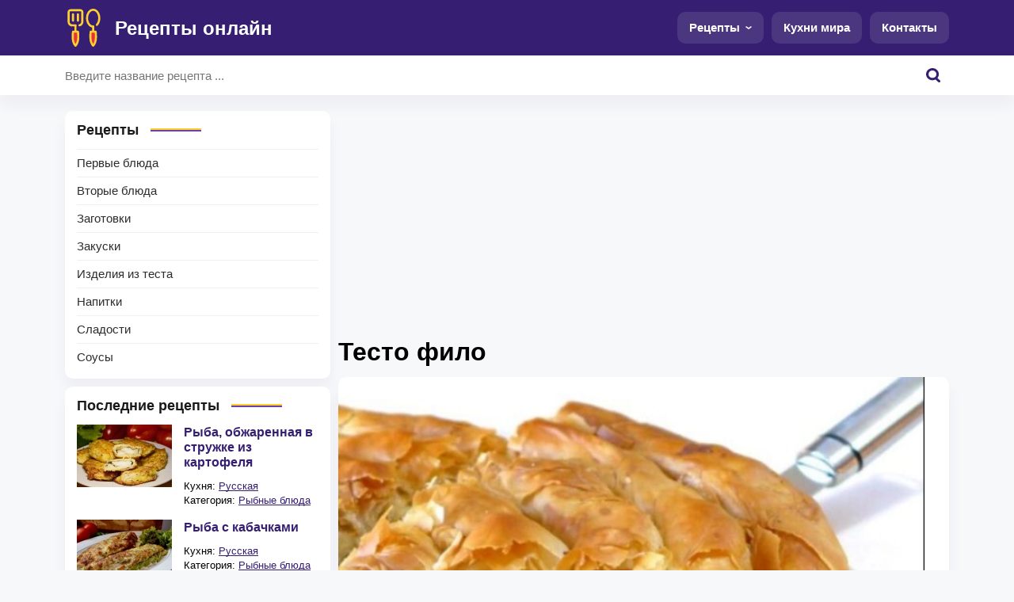

--- FILE ---
content_type: text/html; charset=UTF-8
request_url: https://worldrecipes.org/recipe/testo-filo.html
body_size: 9474
content:
<!DOCTYPE html>
<html lang="ru">
<head>
    <meta charset="utf-8">
    <meta http-equiv="X-UA-Compatible" content="IE=edge">
    <meta name="viewport" content="width=device-width, initial-scale=1">
    <title>Тесто фило - WorldRecipes.org</title>
    <meta name="description" content="Тесто: Чтобы приготовить восточные сладости или разнообразные рулеты, стоит научиться готовить тесто фило. Оно отличается толщиной. Фило &amp;ndash; очень тонкое, прозрачное. Ингредиенты для приготовления теста фило Чтобы приготовить очень тонкое тесто, гото...">
            <link rel="canonical" href="https://worldrecipes.org/recipe/testo-filo.html">
        <meta name="csrf-token" content="PSrv7qYqAzqaNiINQ6k8TkGvW08B7My8Pjidve7x">
    <link href="/css/style.css?id=7c0380a3eda2ebc4285b43e8f112c883" rel="stylesheet">
    <link rel="apple-touch-icon" sizes="57x57" href="/apple-icon-57x57.png">
    <link rel="apple-touch-icon" sizes="60x60" href="/apple-icon-60x60.png">
    <link rel="apple-touch-icon" sizes="72x72" href="/apple-icon-72x72.png">
    <link rel="apple-touch-icon" sizes="76x76" href="/apple-icon-76x76.png">
    <link rel="apple-touch-icon" sizes="114x114" href="/apple-icon-114x114.png">
    <link rel="apple-touch-icon" sizes="120x120" href="/apple-icon-120x120.png">
    <link rel="apple-touch-icon" sizes="144x144" href="/apple-icon-144x144.png">
    <link rel="apple-touch-icon" sizes="152x152" href="/apple-icon-152x152.png">
    <link rel="apple-touch-icon" sizes="180x180" href="/apple-icon-180x180.png">
    <link rel="icon" type="image/png" sizes="192x192" href="/android-icon-192x192.png">
    <link rel="icon" type="image/png" sizes="32x32" href="/favicon-32x32.png">
    <link rel="icon" type="image/png" sizes="96x96" href="/favicon-96x96.png">
    <link rel="icon" type="image/png" sizes="16x16" href="/favicon-16x16.png">
    <link rel="manifest" href="/manifest.json">
    <meta name="msapplication-TileColor" content="#ffffff">
    <meta name="msapplication-TileImage" content="/ms-icon-144x144.png">
    <meta name="theme-color" content="#ffffff">
    <script async src="https://pagead2.googlesyndication.com/pagead/js/adsbygoogle.js?client=ca-pub-7560686568287778"
            crossorigin="anonymous"></script>
</head>

<body>
<header class="main-header">
    <div class="container">
        <div class="main-header__inner">
            <div class="main-header__logo">
                <div class="logo">
                    <a href="https://worldrecipes.org" class="logo__main">
                        <span class="logo__ico">
                            <img src="/img/logo2.svg" width="48" height="48" alt="WorldRecipes.org">
                        </span>
                        <span class="logo__tagline">Рецепты онлайн</span>
                    </a>
                </div>
            </div>
            <nav class="main-header__nav">
                <ul class="nav">
                    <li class="nav__item nav__item_dropdown nav__item_sub">
                        <a href="#" class="nav__link">Рецепты</a>
                        <span class="nav__toggle"></span>
                        <span class="nav__back">Рецепты</span>
                        <ul class="nav__sub">
                            <li class="nav__sub-item nav__sub-item_sub"><a href="/category/vtorye-bluda.html" class="nav__sub-link">Вторые блюда</a><span class="nav__toggle"></span><span class="nav__back">Вторые блюда</span><ul class="nav__sub"><li class="nav__sub-item"><a href="/category/azu.html" class="nav__sub-link">Азу</a></li><li class="nav__sub-item"><a href="/category/befstroganov.html" class="nav__sub-link">Бефстроганов</a></li><li class="nav__sub-item"><a href="/category/bitochki.html" class="nav__sub-link">Биточки</a></li><li class="nav__sub-item"><a href="/category/bifshteks.html" class="nav__sub-link">Бифштекс</a></li><li class="nav__sub-item"><a href="/category/blyuda-iz-yaic.html" class="nav__sub-link">Блюда из яиц</a></li><li class="nav__sub-item"><a href="/category/buzhenina.html" class="nav__sub-link">Буженина</a></li><li class="nav__sub-item"><a href="/category/garniry.html" class="nav__sub-link">Гарниры</a></li><li class="nav__sub-item"><a href="/category/golubcy.html" class="nav__sub-link">Голубцы</a></li><li class="nav__sub-item"><a href="/category/gribnye.html" class="nav__sub-link">Грибные</a></li><li class="nav__sub-item"><a href="/category/gulyash.html" class="nav__sub-link">Гуляш</a></li><li class="nav__sub-item"><a href="/category/dolma.html" class="nav__sub-link">Долма</a></li><li class="nav__sub-item"><a href="/category/zharkoe.html" class="nav__sub-link">Жаркое</a></li><li class="nav__sub-item"><a href="/category/zapekanki.html" class="nav__sub-link">Запеканки</a></li><li class="nav__sub-item"><a href="/category/zrazy.html" class="nav__sub-link">Зразы</a></li><li class="nav__sub-item"><a href="/category/iz-moreproduktov.html" class="nav__sub-link">Из морепродуктов</a></li><li class="nav__sub-item"><a href="/category/kashi.html" class="nav__sub-link">Каши</a></li><li class="nav__sub-item"><a href="/category/kotlety.html" class="nav__sub-link">Котлеты</a></li><li class="nav__sub-item"><a href="/category/krokety.html" class="nav__sub-link">Крокеты</a></li><li class="nav__sub-item"><a href="/category/lazanya.html" class="nav__sub-link">Лазанья</a></li><li class="nav__sub-item"><a href="/category/lecho.html" class="nav__sub-link">Лечо</a></li><li class="nav__sub-item"><a href="/category/lyulya-kebab.html" class="nav__sub-link">Люля-кебаб</a></li><li class="nav__sub-item"><a href="/category/myasnye-blyuda.html" class="nav__sub-link">Мясные блюда</a></li><li class="nav__sub-item"><a href="/category/myaso-po-francuzski.html" class="nav__sub-link">Мясо по-французски</a></li><li class="nav__sub-item"><a href="/category/nachinka.html" class="nav__sub-link">Начинка</a></li><li class="nav__sub-item"><a href="/category/ovoschnye.html" class="nav__sub-link">Овощные</a></li><li class="nav__sub-item"><a href="/category/omlet.html" class="nav__sub-link">Омлет</a></li><li class="nav__sub-item"><a href="/category/paelya.html" class="nav__sub-link">Паэлья</a></li><li class="nav__sub-item"><a href="/category/plov.html" class="nav__sub-link">Плов</a></li><li class="nav__sub-item"><a href="/category/puding.html" class="nav__sub-link">Пудинг</a></li><li class="nav__sub-item"><a href="/category/ragu.html" class="nav__sub-link">Рагу</a></li><li class="nav__sub-item"><a href="/category/ratatuy.html" class="nav__sub-link">Рататуй</a></li><li class="nav__sub-item"><a href="/category/rizotto.html" class="nav__sub-link">Ризотто</a></li><li class="nav__sub-item"><a href="/category/rolly.html" class="nav__sub-link">Роллы</a></li><li class="nav__sub-item"><a href="/category/romshteks.html" class="nav__sub-link">Ромштекс</a></li><li class="nav__sub-item"><a href="/category/rostbif.html" class="nav__sub-link">Ростбиф</a></li><li class="nav__sub-item"><a href="/category/rybnye-blyuda.html" class="nav__sub-link">Рыбные блюда</a></li><li class="nav__sub-item"><a href="/category/sote.html" class="nav__sub-link">Соте</a></li><li class="nav__sub-item"><a href="/category/steyk.html" class="nav__sub-link">Стейк</a></li><li class="nav__sub-item"><a href="/category/tefteli.html" class="nav__sub-link">Тефтели</a></li><li class="nav__sub-item"><a href="/category/tortilya.html" class="nav__sub-link">Тортилья</a></li><li class="nav__sub-item"><a href="/category/frikadelki.html" class="nav__sub-link">Фрикадельки</a></li><li class="nav__sub-item"><a href="/category/frikase.html" class="nav__sub-link">Фрикасе</a></li><li class="nav__sub-item"><a href="/category/holodets.html" class="nav__sub-link">Холодец</a></li><li class="nav__sub-item"><a href="/category/chahohbili.html" class="nav__sub-link">Чахохбили</a></li><li class="nav__sub-item"><a href="/category/shashlyk.html" class="nav__sub-link">Шашлык</a></li><li class="nav__sub-item"><a href="/category/shnicel.html" class="nav__sub-link">Шницель</a></li></ul></li><li class="nav__sub-item nav__sub-item_sub"><a href="/category/zagotovki.html" class="nav__sub-link">Заготовки</a><span class="nav__toggle"></span><span class="nav__back">Заготовки</span><ul class="nav__sub"><li class="nav__sub-item"><a href="/category/baklazhany-na-zimu.html" class="nav__sub-link">Баклажаны на зиму</a></li><li class="nav__sub-item"><a href="/category/kabachki-na-zimu.html" class="nav__sub-link">Кабачки на зиму</a></li><li class="nav__sub-item"><a href="/category/kvashenie.html" class="nav__sub-link">Квашение</a></li><li class="nav__sub-item"><a href="/category/konservaciya.html" class="nav__sub-link">Консервация</a></li><li class="nav__sub-item"><a href="/category/mochenie.html" class="nav__sub-link">Мочение</a></li><li class="nav__sub-item"><a href="/category/ogurcy-na-zimu.html" class="nav__sub-link">Огурцы на зиму</a></li><li class="nav__sub-item"><a href="/category/perec-na-zimu.html" class="nav__sub-link">Перец на зиму</a></li><li class="nav__sub-item"><a href="/category/pomidory-na-zimu.html" class="nav__sub-link">Помидоры на зиму</a></li><li class="nav__sub-item"><a href="/category/salaty-na-zimu.html" class="nav__sub-link">Салаты на зиму</a></li><li class="nav__sub-item"><a href="/category/sushka.html" class="nav__sub-link">Сушка</a></li></ul></li><li class="nav__sub-item nav__sub-item_sub"><a href="/category/zakuski.html" class="nav__sub-link">Закуски</a><span class="nav__toggle"></span><span class="nav__back">Закуски</span><ul class="nav__sub"><li class="nav__sub-item"><a href="/category/basturma.html" class="nav__sub-link">Бастурма</a></li><li class="nav__sub-item"><a href="/category/burgery.html" class="nav__sub-link">Бургеры</a></li><li class="nav__sub-item"><a href="/category/buterbrody-tosty.html" class="nav__sub-link">Бутерброды, тосты</a></li><li class="nav__sub-item"><a href="/category/vinegret.html" class="nav__sub-link">Винегрет</a></li><li class="nav__sub-item"><a href="/category/goryachie-zakuski.html" class="nav__sub-link">Горячие закуски</a></li><li class="nav__sub-item"><a href="/category/zhulen.html" class="nav__sub-link">Жульен</a></li><li class="nav__sub-item"><a href="/category/zakuski-iz-gribov-i-ovoschey.html" class="nav__sub-link">Закуски из грибов и овощей</a></li><li class="nav__sub-item"><a href="/category/zakuski-iz-myasa-i-pticy.html" class="nav__sub-link">Закуски из мяса и птицы</a></li><li class="nav__sub-item"><a href="/category/zakuski-iz-ryby-i-krevetok.html" class="nav__sub-link">Закуски из рыбы и креветок</a></li><li class="nav__sub-item"><a href="/category/ikra-ovoschnaya.html" class="nav__sub-link">Икра овощная</a></li><li class="nav__sub-item"><a href="/category/lobio.html" class="nav__sub-link">Лобио</a></li><li class="nav__sub-item"><a href="/category/masnoj-rulet.html" class="nav__sub-link">Мясной рулет</a></li><li class="nav__sub-item"><a href="/category/pashtety.html" class="nav__sub-link">Паштеты</a></li><li class="nav__sub-item"><a href="/category/salatnye-zapravki.html" class="nav__sub-link">Салатные заправки</a></li><li class="nav__sub-item"><a href="/category/salaty.html" class="nav__sub-link">Салаты</a></li><li class="nav__sub-item"><a href="/category/forshmak.html" class="nav__sub-link">Форшмак</a></li><li class="nav__sub-item"><a href="/category/holodnye-zakuski.html" class="nav__sub-link">Холодные закуски</a></li></ul></li><li class="nav__sub-item nav__sub-item_sub"><a href="/category/izdelia-iz-testa.html" class="nav__sub-link">Изделия из теста</a><span class="nav__toggle"></span><span class="nav__back">Изделия из теста</span><ul class="nav__sub"><li class="nav__sub-item"><a href="/category/achma.html" class="nav__sub-link">Ачма</a></li><li class="nav__sub-item"><a href="/category/baursaki.html" class="nav__sub-link">Баурсаки</a></li><li class="nav__sub-item"><a href="/category/belyashi.html" class="nav__sub-link">Беляши</a></li><li class="nav__sub-item"><a href="/category/bliny-oladi.html" class="nav__sub-link">Блины, оладьи</a></li><li class="nav__sub-item"><a href="/category/bulochki.html" class="nav__sub-link">Булочки</a></li><li class="nav__sub-item"><a href="/category/vareniki.html" class="nav__sub-link">Вареники</a></li><li class="nav__sub-item"><a href="/category/vatrushki.html" class="nav__sub-link">Ватрушки</a></li><li class="nav__sub-item"><a href="/category/vertuta.html" class="nav__sub-link">Вертута</a></li><li class="nav__sub-item"><a href="/category/volovany.html" class="nav__sub-link">Волованы</a></li><li class="nav__sub-item"><a href="/category/galushki.html" class="nav__sub-link">Галушки</a></li><li class="nav__sub-item"><a href="/category/grenki.html" class="nav__sub-link">Гренки</a></li><li class="nav__sub-item"><a href="/category/draniki.html" class="nav__sub-link">Драники</a></li><li class="nav__sub-item"><a href="/category/klecki-knedliki.html" class="nav__sub-link">Клецки, кнедлики</a></li><li class="nav__sub-item"><a href="/category/korzhiki.html" class="nav__sub-link">Коржики</a></li><li class="nav__sub-item"><a href="/category/kulichi.html" class="nav__sub-link">Куличи</a></li><li class="nav__sub-item"><a href="/category/lapsha.html" class="nav__sub-link">Лапша</a></li><li class="nav__sub-item"><a href="/category/lepeshki.html" class="nav__sub-link">Лепешки</a></li><li class="nav__sub-item"><a href="/category/pasta.html" class="nav__sub-link">Паста</a></li><li class="nav__sub-item"><a href="/category/pelmeni.html" class="nav__sub-link">Пельмени</a></li><li class="nav__sub-item"><a href="/category/pirogi.html" class="nav__sub-link">Пироги</a></li><li class="nav__sub-item"><a href="/category/pirozhki.html" class="nav__sub-link">Пирожки</a></li><li class="nav__sub-item"><a href="/category/picca.html" class="nav__sub-link">Пицца</a></li><li class="nav__sub-item"><a href="/category/ponchiki.html" class="nav__sub-link">Пончики</a></li><li class="nav__sub-item"><a href="/category/pryaniki.html" class="nav__sub-link">Пряники</a></li><li class="nav__sub-item"><a href="/category/rasstegai.html" class="nav__sub-link">Расстегаи</a></li><li class="nav__sub-item"><a href="/category/rogaliki.html" class="nav__sub-link">Рогалики</a></li><li class="nav__sub-item"><a href="/category/rulet.html" class="nav__sub-link">Рулет</a></li><li class="nav__sub-item"><a href="/category/sloyki.html" class="nav__sub-link">Слойки</a></li><li class="nav__sub-item"><a href="/category/suhari.html" class="nav__sub-link">Сухари</a></li><li class="nav__sub-item"><a href="/category/syrniki.html" class="nav__sub-link">Сырники</a></li><li class="nav__sub-item"><a href="/category/tartaletki.html" class="nav__sub-link">Тарталетки</a></li><li class="nav__sub-item"><a href="/category/testo.html" class="nav__sub-link">Тесто</a></li><li class="nav__sub-item"><a href="/category/hachapuri.html" class="nav__sub-link">Хачапури</a></li><li class="nav__sub-item"><a href="/category/hleb.html" class="nav__sub-link">Хлеб</a></li><li class="nav__sub-item"><a href="/category/chebureki.html" class="nav__sub-link">Чебуреки</a></li><li class="nav__sub-item"><a href="/category/sharlotka.html" class="nav__sub-link">Шарлотка</a></li></ul></li><li class="nav__sub-item nav__sub-item_sub"><a href="/category/napitki.html" class="nav__sub-link">Напитки</a><span class="nav__toggle"></span><span class="nav__back">Напитки</span><ul class="nav__sub"><li class="nav__sub-item"><a href="/category/ayran.html" class="nav__sub-link">Айран</a></li><li class="nav__sub-item"><a href="/category/vina.html" class="nav__sub-link">Вина</a></li><li class="nav__sub-item"><a href="/category/glintveyn.html" class="nav__sub-link">Глинтвейн</a></li><li class="nav__sub-item"><a href="/category/kakao.html" class="nav__sub-link">Какао</a></li><li class="nav__sub-item"><a href="/category/kvas.html" class="nav__sub-link">Квас</a></li><li class="nav__sub-item"><a href="/category/kisel.html" class="nav__sub-link">Кисель</a></li><li class="nav__sub-item"><a href="/category/kokteyli-alkogolnye.html" class="nav__sub-link">Коктейли алкогольные</a></li><li class="nav__sub-item"><a href="/category/kokteyli-bezalkogolnye.html" class="nav__sub-link">Коктейли безалкогольные</a></li><li class="nav__sub-item"><a href="/category/kompoty.html" class="nav__sub-link">Компоты</a></li><li class="nav__sub-item"><a href="/category/kofe.html" class="nav__sub-link">Кофе</a></li><li class="nav__sub-item"><a href="/category/likery.html" class="nav__sub-link">Ликеры</a></li><li class="nav__sub-item"><a href="/category/limonad.html" class="nav__sub-link">Лимонад</a></li><li class="nav__sub-item"><a href="/category/nalivka.html" class="nav__sub-link">Наливка</a></li><li class="nav__sub-item"><a href="/category/napitki-bezalkogolnye.html" class="nav__sub-link">Напитки безалкогольные</a></li><li class="nav__sub-item"><a href="/category/napitok.html" class="nav__sub-link">Напиток</a></li><li class="nav__sub-item"><a href="/category/nastoyki.html" class="nav__sub-link">Настойки</a></li><li class="nav__sub-item"><a href="/category/prostokvasha.html" class="nav__sub-link">Простокваша</a></li><li class="nav__sub-item"><a href="/category/punsh.html" class="nav__sub-link">Пунш</a></li><li class="nav__sub-item"><a href="/category/rom.html" class="nav__sub-link">Ром</a></li><li class="nav__sub-item"><a href="/category/samogon.html" class="nav__sub-link">Самогон</a></li><li class="nav__sub-item"><a href="/category/smuzi.html" class="nav__sub-link">Смузи</a></li><li class="nav__sub-item"><a href="/category/soki.html" class="nav__sub-link">Соки</a></li><li class="nav__sub-item"><a href="/category/chay.html" class="nav__sub-link">Чай</a></li><li class="nav__sub-item"><a href="/category/shipuchka.html" class="nav__sub-link">Шипучка</a></li><li class="nav__sub-item"><a href="/category/shokolad.html" class="nav__sub-link">Шоколад</a></li></ul></li><li class="nav__sub-item nav__sub-item_sub"><a href="/category/pervye-bluda.html" class="nav__sub-link">Первые блюда</a><span class="nav__toggle"></span><span class="nav__back">Первые блюда</span><ul class="nav__sub"><li class="nav__sub-item"><a href="/category/borschi.html" class="nav__sub-link">Борщи</a></li><li class="nav__sub-item"><a href="/category/botvinya.html" class="nav__sub-link">Ботвинья</a></li><li class="nav__sub-item"><a href="/category/bulony.html" class="nav__sub-link">Бульоны</a></li><li class="nav__sub-item"><a href="/category/kapustnyak.html" class="nav__sub-link">Капустняк</a></li><li class="nav__sub-item"><a href="/category/okroshka.html" class="nav__sub-link">Окрошка</a></li><li class="nav__sub-item"><a href="/category/rassolnik.html" class="nav__sub-link">Рассольник</a></li><li class="nav__sub-item"><a href="/category/svekolnik.html" class="nav__sub-link">Свекольник</a></li><li class="nav__sub-item"><a href="/category/sladkie-supy.html" class="nav__sub-link">Сладкие супы</a></li><li class="nav__sub-item"><a href="/category/solyanka.html" class="nav__sub-link">Солянка</a></li><li class="nav__sub-item"><a href="/category/supy.html" class="nav__sub-link">Супы</a></li><li class="nav__sub-item"><a href="/category/uha.html" class="nav__sub-link">Уха</a></li><li class="nav__sub-item"><a href="/category/harcho.html" class="nav__sub-link">Харчо</a></li><li class="nav__sub-item"><a href="/category/shurpa.html" class="nav__sub-link">Шурпа</a></li><li class="nav__sub-item"><a href="/category/schi.html" class="nav__sub-link">Щи</a></li></ul></li><li class="nav__sub-item nav__sub-item_sub"><a href="/category/sladosti.html" class="nav__sub-link">Сладости</a><span class="nav__toggle"></span><span class="nav__back">Сладости</span><ul class="nav__sub"><li class="nav__sub-item"><a href="/category/beze.html" class="nav__sub-link">Безе</a></li><li class="nav__sub-item"><a href="/category/biskvit.html" class="nav__sub-link">Бисквит</a></li><li class="nav__sub-item"><a href="/category/bushe.html" class="nav__sub-link">Буше</a></li><li class="nav__sub-item"><a href="/category/varene.html" class="nav__sub-link">Варенье</a></li><li class="nav__sub-item"><a href="/category/vafli.html" class="nav__sub-link">Вафли</a></li><li class="nav__sub-item"><a href="/category/glazur.html" class="nav__sub-link">Глазурь</a></li><li class="nav__sub-item"><a href="/category/deserty.html" class="nav__sub-link">Десерты</a></li><li class="nav__sub-item"><a href="/category/zhele-mussy.html" class="nav__sub-link">Желе, муссы</a></li><li class="nav__sub-item"><a href="/category/keksy.html" class="nav__sub-link">Кексы</a></li><li class="nav__sub-item"><a href="/category/konfety.html" class="nav__sub-link">Конфеты</a></li><li class="nav__sub-item"><a href="/category/konfityur.html" class="nav__sub-link">Конфитюр</a></li><li class="nav__sub-item"><a href="/category/kremy-sufle.html" class="nav__sub-link">Кремы, суфле</a></li><li class="nav__sub-item"><a href="/category/morozhenoe.html" class="nav__sub-link">Мороженое</a></li><li class="nav__sub-item"><a href="/category/nuga.html" class="nav__sub-link">Нуга</a></li><li class="nav__sub-item"><a href="/category/pahlava.html" class="nav__sub-link">Пахлава</a></li><li class="nav__sub-item"><a href="/category/pechene.html" class="nav__sub-link">Печенье</a></li><li class="nav__sub-item"><a href="/category/pirozhnye.html" class="nav__sub-link">Пирожные</a></li><li class="nav__sub-item"><a href="/category/povidlo.html" class="nav__sub-link">Повидло</a></li><li class="nav__sub-item"><a href="/category/sirop.html" class="nav__sub-link">Сироп</a></li><li class="nav__sub-item"><a href="/category/sladkie-salaty.html" class="nav__sub-link">Сладкие салаты</a></li><li class="nav__sub-item"><a href="/category/tiramisu.html" class="nav__sub-link">Тирамису</a></li><li class="nav__sub-item"><a href="/category/torty.html" class="nav__sub-link">Торты</a></li><li class="nav__sub-item"><a href="/category/fruktovye-salaty.html" class="nav__sub-link">Фруктовые салаты</a></li><li class="nav__sub-item"><a href="/category/chizkeyk.html" class="nav__sub-link">Чизкейк</a></li></ul></li><li class="nav__sub-item nav__sub-item_sub"><a href="/category/sousy.html" class="nav__sub-link">Соусы</a><span class="nav__toggle"></span><span class="nav__back">Соусы</span><ul class="nav__sub"><li class="nav__sub-item"><a href="/category/adzhika.html" class="nav__sub-link">Аджика</a></li><li class="nav__sub-item"><a href="/category/beshamel.html" class="nav__sub-link">Бешамель</a></li><li class="nav__sub-item"><a href="/category/mayonez.html" class="nav__sub-link">Майонез</a></li></ul></li>
                        </ul>
                    </li>
                    <li class="nav__item">
                        <a href="https://worldrecipes.org/cuisines" class="nav__link">Кухни мира</a>
                    </li>
                    <li class="nav__item">
                        <a href="https://worldrecipes.org/contact" class="nav__link">Контакты</a>
                    </li>
                </ul>
            </nav>
            <div class="main-header__nav-close" id="close-menu"></div>
            <div class="main-header__toggle">
                <button class="nav-toggle" id="open-nav">
                    <span class="nav-toggle__bar"></span>
                    <span class="nav-toggle__bar"></span>
                    <span class="nav-toggle__bar"></span>
                </button>
            </div>
        </div>
    </div>
</header>

<div class="search-bar">
    <div class="container">
        <form action="https://worldrecipes.org/search" method="POST" id="search-form" class="s-form">
            <input type="hidden" name="_token" value="PSrv7qYqAzqaNiINQ6k8TkGvW08B7My8Pjidve7x" autocomplete="off">            <input name="query" type="text" class="s-form__control" placeholder="Введите название рецепта ..." value="">
            <input type="submit" value="" class="s-form__btn">
        </form>
    </div>
</div>
<div class="wrapper">
    <div class="container">
        <div class="site">
            <main class="site__content">
                <!-- worldrecipes-adaptive -->
    <ins class="adsbygoogle"
         style="display:block"
         data-ad-client="ca-pub-7560686568287778"
         data-ad-slot="2787709932"
         data-ad-format="auto"
         data-full-width-responsive="true"></ins>
    <script>
        (adsbygoogle = window.adsbygoogle || []).push({});
    </script>
                    <h1 class="title">Тесто фило</h1>

    <div class="picture">
        <img src="/images/big/scL1IG4UHBXSxtVX3CQUjBq26jAT0h-metaYmlnX3RCSkRCNl9pdlNhZURPU2lFY0NuNzc1LVRVUkZjbTBqLmpwZy0=.webp" width="740" height="480" alt="Тесто фило">
        <div class="cat">
            <span class="cat__group">
                Кухня:
                <a href="https://worldrecipes.org/cuisine/russkaya.html"
                   class="cat__link">Русская</a>,
            </span>
            <span class="cat__group">
                Категория:
                <a href="https://worldrecipes.org/category/testo.html"
                   class="cat__link">Тесто</a>
            </span>
        </div>
    </div>

            <div class="article">
            <!-- worldrecipes-adaptive -->
    <ins class="adsbygoogle"
         style="display:block"
         data-ad-client="ca-pub-7560686568287778"
         data-ad-slot="2787709932"
         data-ad-format="auto"
         data-full-width-responsive="true"></ins>
    <script>
        (adsbygoogle = window.adsbygoogle || []).push({});
    </script>
        </div>
    
    <article class="article">
        
        <h2>Рецепт приготовления: Тесто фило</h2>

        <p>Чтобы приготовить восточные сладости или разнообразные рулеты, стоит научиться готовить тесто фило. Оно отличается толщиной. Фило &ndash; очень тонкое, прозрачное.</p>
<h2>Ингредиенты для приготовления теста фило</h2>
<p>Чтобы приготовить очень тонкое тесто, готовим заранее необходимые продукты. Нам потребуется:</p>
<ul>
<li>480 грамм муки;</li>
<li>200 мл кипяченой воды;</li>
<li>2 ст. ложки подсолнечного масла;</li>
<li>3 желтка;</li>
<li>1 ч. ложка столового уксуса;</li>
<li>&frac12; ч. ложки соли.</li>
</ul>
<p>Подсолнечное масло нужно использовать рафинированное, без запаха.</p>
<h2>Как готовить тесто фило?</h2>
<p>Воду смешиваем с солью, желтками и уксусом. Тщательно перемешиваем смесь, пока она не станет однородной.</p>
<p>Муку просеиваем, часть укладываем горкой, делаем в центре лунку и вливаем в нее смесь с желтками. Вливаем подсолнечное масло, подсыпаем немного муки и месим тесто. Всю муку не нужно добавлять сразу, чтобы не забить тесто.</p>
<p>Для придания тесту эластичности и упругости его отбивают об стол. Рекомендуется проделать эту процедуру 40-50 раз. Тесто нужно завернуть в пленку и оставить на час при комнатной температуре.&nbsp;</p>
<p>Делим тесто на двенадцать одинаковых частей. Выкладываем каждый кусочек на ткань, присыпанную мукой, и раскатываем. Затем его нужно растягивать руками в разные стороны, при этом пласт теста нужно переворачивать. Толщина должна быть не более толщины листа бумаги.&nbsp; &nbsp;</p>
<p>Выкладываем пласты на пергамент, складываем их стопкой и накрываем увлажненным полотенцем. Это необходимо, чтобы тестонепересыхало в процессе работы.</p>
<p>Также тесто на пергаменте можно завернуть в рулон и убрать в морозилку. Важно полностью его разморозить перед готовкой, иначе оно может поломаться.</p>
    </article>

            <div class="h2">Смотрите также:</div>
        <div class="cat-nav">
                            <div class="cat-nav__item">
                    <a href="https://worldrecipes.org/category/achma.html"
                       class="cat-nav__btn">Ачма</a>
                </div>
                            <div class="cat-nav__item">
                    <a href="https://worldrecipes.org/category/baursaki.html"
                       class="cat-nav__btn">Баурсаки</a>
                </div>
                            <div class="cat-nav__item">
                    <a href="https://worldrecipes.org/category/belyashi.html"
                       class="cat-nav__btn">Беляши</a>
                </div>
                            <div class="cat-nav__item">
                    <a href="https://worldrecipes.org/category/bliny-oladi.html"
                       class="cat-nav__btn">Блины, оладьи</a>
                </div>
                            <div class="cat-nav__item">
                    <a href="https://worldrecipes.org/category/bulochki.html"
                       class="cat-nav__btn">Булочки</a>
                </div>
                            <div class="cat-nav__item">
                    <a href="https://worldrecipes.org/category/vareniki.html"
                       class="cat-nav__btn">Вареники</a>
                </div>
                            <div class="cat-nav__item">
                    <a href="https://worldrecipes.org/category/vatrushki.html"
                       class="cat-nav__btn">Ватрушки</a>
                </div>
                            <div class="cat-nav__item">
                    <a href="https://worldrecipes.org/category/vertuta.html"
                       class="cat-nav__btn">Вертута</a>
                </div>
                            <div class="cat-nav__item">
                    <a href="https://worldrecipes.org/category/volovany.html"
                       class="cat-nav__btn">Волованы</a>
                </div>
                            <div class="cat-nav__item">
                    <a href="https://worldrecipes.org/category/galushki.html"
                       class="cat-nav__btn">Галушки</a>
                </div>
                            <div class="cat-nav__item">
                    <a href="https://worldrecipes.org/category/grenki.html"
                       class="cat-nav__btn">Гренки</a>
                </div>
                            <div class="cat-nav__item">
                    <a href="https://worldrecipes.org/category/draniki.html"
                       class="cat-nav__btn">Драники</a>
                </div>
                            <div class="cat-nav__item">
                    <a href="https://worldrecipes.org/category/klecki-knedliki.html"
                       class="cat-nav__btn">Клецки, кнедлики</a>
                </div>
                            <div class="cat-nav__item">
                    <a href="https://worldrecipes.org/category/korzhiki.html"
                       class="cat-nav__btn">Коржики</a>
                </div>
                            <div class="cat-nav__item">
                    <a href="https://worldrecipes.org/category/kulichi.html"
                       class="cat-nav__btn">Куличи</a>
                </div>
                            <div class="cat-nav__item">
                    <a href="https://worldrecipes.org/category/lapsha.html"
                       class="cat-nav__btn">Лапша</a>
                </div>
                            <div class="cat-nav__item">
                    <a href="https://worldrecipes.org/category/lepeshki.html"
                       class="cat-nav__btn">Лепешки</a>
                </div>
                            <div class="cat-nav__item">
                    <a href="https://worldrecipes.org/category/pasta.html"
                       class="cat-nav__btn">Паста</a>
                </div>
                            <div class="cat-nav__item">
                    <a href="https://worldrecipes.org/category/pelmeni.html"
                       class="cat-nav__btn">Пельмени</a>
                </div>
                            <div class="cat-nav__item">
                    <a href="https://worldrecipes.org/category/pirogi.html"
                       class="cat-nav__btn">Пироги</a>
                </div>
                            <div class="cat-nav__item">
                    <a href="https://worldrecipes.org/category/pirozhki.html"
                       class="cat-nav__btn">Пирожки</a>
                </div>
                            <div class="cat-nav__item">
                    <a href="https://worldrecipes.org/category/picca.html"
                       class="cat-nav__btn">Пицца</a>
                </div>
                            <div class="cat-nav__item">
                    <a href="https://worldrecipes.org/category/ponchiki.html"
                       class="cat-nav__btn">Пончики</a>
                </div>
                            <div class="cat-nav__item">
                    <a href="https://worldrecipes.org/category/pryaniki.html"
                       class="cat-nav__btn">Пряники</a>
                </div>
                            <div class="cat-nav__item">
                    <a href="https://worldrecipes.org/category/rasstegai.html"
                       class="cat-nav__btn">Расстегаи</a>
                </div>
                            <div class="cat-nav__item">
                    <a href="https://worldrecipes.org/category/rogaliki.html"
                       class="cat-nav__btn">Рогалики</a>
                </div>
                            <div class="cat-nav__item">
                    <a href="https://worldrecipes.org/category/sloyki.html"
                       class="cat-nav__btn">Слойки</a>
                </div>
                            <div class="cat-nav__item">
                    <a href="https://worldrecipes.org/category/suhari.html"
                       class="cat-nav__btn">Сухари</a>
                </div>
                            <div class="cat-nav__item">
                    <a href="https://worldrecipes.org/category/syrniki.html"
                       class="cat-nav__btn">Сырники</a>
                </div>
                            <div class="cat-nav__item">
                    <a href="https://worldrecipes.org/category/tartaletki.html"
                       class="cat-nav__btn">Тарталетки</a>
                </div>
                            <div class="cat-nav__item">
                    <a href="https://worldrecipes.org/category/testo.html"
                       class="cat-nav__btn">Тесто</a>
                </div>
                            <div class="cat-nav__item">
                    <a href="https://worldrecipes.org/category/hachapuri.html"
                       class="cat-nav__btn">Хачапури</a>
                </div>
                            <div class="cat-nav__item">
                    <a href="https://worldrecipes.org/category/hleb.html"
                       class="cat-nav__btn">Хлеб</a>
                </div>
                            <div class="cat-nav__item">
                    <a href="https://worldrecipes.org/category/chebureki.html"
                       class="cat-nav__btn">Чебуреки</a>
                </div>
                            <div class="cat-nav__item">
                    <a href="https://worldrecipes.org/category/sharlotka.html"
                       class="cat-nav__btn">Шарлотка</a>
                </div>
                            <div class="cat-nav__item">
                    <a href="https://worldrecipes.org/category/rulet.html"
                       class="cat-nav__btn">Рулет</a>
                </div>
                    </div>
    
            <div class="article">
            <!-- worldrecipes-adaptive -->
    <ins class="adsbygoogle"
         style="display:block"
         data-ad-client="ca-pub-7560686568287778"
         data-ad-slot="2787709932"
         data-ad-format="auto"
         data-full-width-responsive="true"></ins>
    <script>
        (adsbygoogle = window.adsbygoogle || []).push({});
    </script>
        </div>
    
    <div class="h2">Оставить комментарий</div>
    <div class="form">
        
        <form action="https://worldrecipes.org/recipe/24/comment" method="POST">
            <input type="hidden" name="_token" value="PSrv7qYqAzqaNiINQ6k8TkGvW08B7My8Pjidve7x" autocomplete="off">            <div class="form__row">
                <div class="form__group">
                    <input type="text" name="name" class="form-control" placeholder="Ваше имя"
                           value="">
                                    </div>
                <div class="form__group">
                    <input type="email" name="email" class="form-control" placeholder="Ваш email"
                           value="">
                                    </div>
            </div>
            <div class="form__group">
                <textarea name="comment" class="form-control form-control_textarea"
                          placeholder="Ваш комментарий"></textarea>
                            </div>
            <div class="form__group">
                <div class="captcha-container">
                    <div class="captcha-image">
                        <img src="https://worldrecipes.org/captcha/default?ORKGBrXt" >
                    </div>
                    <div class="captcha-input">
                        <input type="text" name="captcha" class="form-control" placeholder="Введите код с картинки">
                    </div>
                </div>
                            </div>
            <div class="form__submit">
                <button type="submit" class="btn btn_primary form__btn">Комментировать</button>
            </div>
        </form>
    </div>

    <div class="panel">
        <div class="panel__head">Вкусные рецепты:</div>
        <nav class="panel__nav">
            <ul class="panel-nav">
                                    <li class="panel-nav__item">
                        <a href="https://worldrecipes.org/recipe/preview/ryba-obzarennaa-v-struzke-iz-kartofela.html"
                           class="panel-nav__link">Рыба, обжаренная в стружке из картофеля</a>
                    </li>
                                    <li class="panel-nav__item">
                        <a href="https://worldrecipes.org/recipe/preview/ryba-s-kabackami.html"
                           class="panel-nav__link">Рыба с кабачками</a>
                    </li>
                                    <li class="panel-nav__item">
                        <a href="https://worldrecipes.org/recipe/preview/zapecennaa-ryba-po-greceski.html"
                           class="panel-nav__link">Запеченная рыба по-гречески</a>
                    </li>
                                    <li class="panel-nav__item">
                        <a href="https://worldrecipes.org/recipe/preview/saharnyj-pirog.html"
                           class="panel-nav__link">Сахарный пирог</a>
                    </li>
                                    <li class="panel-nav__item">
                        <a href="https://worldrecipes.org/recipe/preview/pirog-iz-drozzevogo-testa-s-nacinkoj-iz-masa-i-kartoski.html"
                           class="panel-nav__link">Пирог из дрожжевого теста с начинкой из мяса и картошки</a>
                    </li>
                            </ul>
        </nav>
    </div>
            </main>
            <aside class="site__aside">

    <div class="panel">
    <div class="panel__head">Рецепты</div>
    <div class="panel__nav">
        <ul class="panel-nav">
                            <li class="panel-nav__item">
                    <a href="https://worldrecipes.org/category/pervye-bluda.html" class="panel-nav__link">Первые блюда</a>
                </li>
                            <li class="panel-nav__item">
                    <a href="https://worldrecipes.org/category/vtorye-bluda.html" class="panel-nav__link">Вторые блюда</a>
                </li>
                            <li class="panel-nav__item">
                    <a href="https://worldrecipes.org/category/zagotovki.html" class="panel-nav__link">Заготовки</a>
                </li>
                            <li class="panel-nav__item">
                    <a href="https://worldrecipes.org/category/zakuski.html" class="panel-nav__link">Закуски</a>
                </li>
                            <li class="panel-nav__item">
                    <a href="https://worldrecipes.org/category/izdelia-iz-testa.html" class="panel-nav__link">Изделия из теста</a>
                </li>
                            <li class="panel-nav__item">
                    <a href="https://worldrecipes.org/category/napitki.html" class="panel-nav__link">Напитки</a>
                </li>
                            <li class="panel-nav__item">
                    <a href="https://worldrecipes.org/category/sladosti.html" class="panel-nav__link">Сладости</a>
                </li>
                            <li class="panel-nav__item">
                    <a href="https://worldrecipes.org/category/sousy.html" class="panel-nav__link">Соусы</a>
                </li>
                    </ul>
    </div>
</div>

    <div class="panel">
    <div class="panel__head">Последние рецепты</div>
    <div class="panel__body">
        <div class="panel-post">
                            <div class="panel-post__item">
                    <div class="panel-post__img">
                        <a href="https://worldrecipes.org/recipe/preview/ryba-obzarennaa-v-struzke-iz-kartofela.html">
                            <img src="/images/small/6MvFcyeTQCeq93lct2va9ku2xsI0f0-metaYmlnX3F5ZUwzcGxpb05JTmNmRGlPY1V5bVZuMWdCZUpNZzFsLmpwZy0=.webp" width="120" height="100" alt="Рыба, обжаренная в стружке из картофеля">
                        </a>
                    </div>
                    <div class="panel-post__inner">
                        <div class="panel-post__title">
                            <a href="https://worldrecipes.org/recipe/preview/ryba-obzarennaa-v-struzke-iz-kartofela.html" class="panel-post__link">Рыба, обжаренная в стружке из картофеля</a>
                        </div>
                        <div class="panel-post__cat">
                            Кухня:
                            <a href="https://worldrecipes.org/cuisine/russkaya.html" class="panel-post__cat-link">
                                Русская
                            </a>
                        </div>
                        <div class="panel-post__cat">
                            Категория:
                            <a href="https://worldrecipes.org/category/rybnye-blyuda.html" class="panel-post__cat-link">
                                Рыбные блюда
                            </a>
                        </div>
                    </div>
                </div>
                            <div class="panel-post__item">
                    <div class="panel-post__img">
                        <a href="https://worldrecipes.org/recipe/preview/ryba-s-kabackami.html">
                            <img src="/images/small/4gTTnzwbwmpb79WYCI4AqQyZ3bQRe0-metaYmlnX3VIRHB0b0dUZm1Db0hULW1lbGZYMHBDNkI5c3RNRmhzLmpwZy0=.webp" width="120" height="100" alt="Рыба с кабачками">
                        </a>
                    </div>
                    <div class="panel-post__inner">
                        <div class="panel-post__title">
                            <a href="https://worldrecipes.org/recipe/preview/ryba-s-kabackami.html" class="panel-post__link">Рыба с кабачками</a>
                        </div>
                        <div class="panel-post__cat">
                            Кухня:
                            <a href="https://worldrecipes.org/cuisine/russkaya.html" class="panel-post__cat-link">
                                Русская
                            </a>
                        </div>
                        <div class="panel-post__cat">
                            Категория:
                            <a href="https://worldrecipes.org/category/rybnye-blyuda.html" class="panel-post__cat-link">
                                Рыбные блюда
                            </a>
                        </div>
                    </div>
                </div>
                            <div class="panel-post__item">
                    <div class="panel-post__img">
                        <a href="https://worldrecipes.org/recipe/preview/zapecennaa-ryba-po-greceski.html">
                            <img src="/images/small/htYzN2S9atuCzBUc52t76baiqMC6Nz-metaYmlnXzl3RFB5c2hNWGxmOERtdnRWRnFDcEJiVUZXXzFCR01HLmpwZy0=.webp" width="120" height="100" alt="Запеченная рыба по-гречески">
                        </a>
                    </div>
                    <div class="panel-post__inner">
                        <div class="panel-post__title">
                            <a href="https://worldrecipes.org/recipe/preview/zapecennaa-ryba-po-greceski.html" class="panel-post__link">Запеченная рыба по-гречески</a>
                        </div>
                        <div class="panel-post__cat">
                            Кухня:
                            <a href="https://worldrecipes.org/cuisine/grecheskaya.html" class="panel-post__cat-link">
                                Греческая
                            </a>
                        </div>
                        <div class="panel-post__cat">
                            Категория:
                            <a href="https://worldrecipes.org/category/rybnye-blyuda.html" class="panel-post__cat-link">
                                Рыбные блюда
                            </a>
                        </div>
                    </div>
                </div>
                    </div>
    </div>
</div>

            <div class="panel">
            <!-- worldrecipes-adaptive -->
    <ins class="adsbygoogle"
         style="display:block"
         data-ad-client="ca-pub-7560686568287778"
         data-ad-slot="2787709932"
         data-ad-format="auto"
         data-full-width-responsive="true"></ins>
    <script>
        (adsbygoogle = window.adsbygoogle || []).push({});
    </script>
        </div>
    
    <div class="panel">
    <div class="panel__head">Интересные статьи</div>
    <div class="panel__body">
        <div class="panel-post">
                            <div class="panel-post__item">
                    <div class="panel-post__img">
                        <a href="https://worldrecipes.org/article/konak-v-kulinarii-izyskannye-recepty-i-prakticeskie-sovety.html">
                            <img src="/images/small/AZxkAKwoOxYmL9T9Z1oWgqhha82H49-metadGFZVlozdnRqOXZOQnpTWUFnWkJRbTl3LWFPOXcyeG4uanBnLQ==.webp" width="120" height="100" alt="Коньяк в кулинарии: изысканные рецепты и практические советы">
                        </a>
                    </div>
                    <div class="panel-post__inner">
                        <div class="panel-post__title">
                            <a href="https://worldrecipes.org/article/konak-v-kulinarii-izyskannye-recepty-i-prakticeskie-sovety.html" class="panel-post__link">Коньяк в кулинарии: изысканные рецепты и практические советы</a>
                        </div>
                    </div>
                </div>
                            <div class="panel-post__item">
                    <div class="panel-post__img">
                        <a href="https://worldrecipes.org/article/tradicionnye-aponskie-sousy-i-pripravy-dla-susi.html">
                            <img src="/images/small/AttFbah28x7wJgXcFOrAORMH7avG26-metaWC01WGhqNFZsRXRJcFdlUENtUG93ZUdpUXpYcDBOdlcuanBnLQ==.webp" width="120" height="100" alt="Традиционные японские соусы и приправы для суши">
                        </a>
                    </div>
                    <div class="panel-post__inner">
                        <div class="panel-post__title">
                            <a href="https://worldrecipes.org/article/tradicionnye-aponskie-sousy-i-pripravy-dla-susi.html" class="panel-post__link">Традиционные японские соусы и приправы для суши</a>
                        </div>
                    </div>
                </div>
                    </div>
    </div>
</div>

    <div class="panel">
    <div class="panel__head">Популярные рецепты</div>
    <div class="panel__body">
        <div class="panel-post">
                            <div class="panel-post__item">
                    <div class="panel-post__img">
                        <a href="https://worldrecipes.org/recipe/preview/saharnyj-pirog.html">
                            <img src="/images/small/UBMfGmS17f2GsEjwYnEAWLgGZcOwLA-metaYmlnX2lNTDd0dmV5d0wyUFotTlFablVVU3NuNlRZbldMU2JpLmpwZy0=.webp" width="120" height="100" alt="Сахарный пирог">
                        </a>
                    </div>
                    <div class="panel-post__inner">
                        <div class="panel-post__title">
                            <a href="https://worldrecipes.org/recipe/preview/saharnyj-pirog.html" class="panel-post__link">Сахарный пирог</a>
                        </div>
                        <div class="panel-post__cat">
                            Кухня:
                            <a href="https://worldrecipes.org/cuisine/russkaya.html" class="panel-post__cat-link">
                                Русская
                            </a>
                        </div>
                        <div class="panel-post__cat">
                            Категория:
                            <a href="https://worldrecipes.org/category/pirogi.html" class="panel-post__cat-link">
                                Пироги
                            </a>
                        </div>
                    </div>
                </div>
                            <div class="panel-post__item">
                    <div class="panel-post__img">
                        <a href="https://worldrecipes.org/recipe/preview/ryba-obzarennaa-v-struzke-iz-kartofela.html">
                            <img src="/images/small/6MvFcyeTQCeq93lct2va9ku2xsI0f0-metaYmlnX3F5ZUwzcGxpb05JTmNmRGlPY1V5bVZuMWdCZUpNZzFsLmpwZy0=.webp" width="120" height="100" alt="Рыба, обжаренная в стружке из картофеля">
                        </a>
                    </div>
                    <div class="panel-post__inner">
                        <div class="panel-post__title">
                            <a href="https://worldrecipes.org/recipe/preview/ryba-obzarennaa-v-struzke-iz-kartofela.html" class="panel-post__link">Рыба, обжаренная в стружке из картофеля</a>
                        </div>
                        <div class="panel-post__cat">
                            Кухня:
                            <a href="https://worldrecipes.org/cuisine/russkaya.html" class="panel-post__cat-link">
                                Русская
                            </a>
                        </div>
                        <div class="panel-post__cat">
                            Категория:
                            <a href="https://worldrecipes.org/category/rybnye-blyuda.html" class="panel-post__cat-link">
                                Рыбные блюда
                            </a>
                        </div>
                    </div>
                </div>
                            <div class="panel-post__item">
                    <div class="panel-post__img">
                        <a href="https://worldrecipes.org/recipe/preview/pirog-iz-drozzevogo-testa-s-nacinkoj-iz-masa-i-kartoski.html">
                            <img src="/images/small/MWc1ALiReNIdC7rlotQVmUis2dF8qQ-metaYmlnX1p3c29UTW5sdkttQWVHUkNfYTEtWWlQRlNVSmMwQXF1LmpwZy0=.webp" width="120" height="100" alt="Пирог из дрожжевого теста с начинкой из мяса и картошки">
                        </a>
                    </div>
                    <div class="panel-post__inner">
                        <div class="panel-post__title">
                            <a href="https://worldrecipes.org/recipe/preview/pirog-iz-drozzevogo-testa-s-nacinkoj-iz-masa-i-kartoski.html" class="panel-post__link">Пирог из дрожжевого теста с начинкой из мяса и картошки</a>
                        </div>
                        <div class="panel-post__cat">
                            Кухня:
                            <a href="https://worldrecipes.org/cuisine/russkaya.html" class="panel-post__cat-link">
                                Русская
                            </a>
                        </div>
                        <div class="panel-post__cat">
                            Категория:
                            <a href="https://worldrecipes.org/category/pirogi.html" class="panel-post__cat-link">
                                Пироги
                            </a>
                        </div>
                    </div>
                </div>
                    </div>
    </div>
</div>

</aside>
        </div>
    </div>
    <footer class="main-footer">
    <div class="container">
        <div class="main-footer__inner">
            <div class="main-footer__main">
                <div class="main-footer__logo">
                    <div class="logo">
                        <div class="logo__main">
                            <span class="logo__ico">
                                <img src="/img/logo2.svg" width="48" height="48" alt="WorldRecipes.org">
                            </span>
                            <span class="logo__tagline">Рецепты онлайн</span>
                        </div>
                    </div>
                </div>
            </div>
        </div>
    </div>
</footer>
</div>

<script src="/js/common.js?id=3ce39f71f15fd6982bef1c8fd4aee38a"></script>
<!-- Yandex.Metrika counter -->
<script type="text/javascript" >
    (function(m,e,t,r,i,k,a){m[i]=m[i]||function(){(m[i].a=m[i].a||[]).push(arguments)};
        m[i].l=1*new Date();k=e.createElement(t),a=e.getElementsByTagName(t)[0],k.async=1,k.src=r,a.parentNode.insertBefore(k,a)})
    (window, document, "script", "https://cdn.jsdelivr.net/npm/yandex-metrica-watch/tag.js", "ym");

    ym(27180533, "init", {
        clickmap:true,
        trackLinks:true,
        accurateTrackBounce:true
    });
</script>
<noscript><div><img src="https://mc.yandex.ru/watch/27180533" style="position:absolute; left:-9999px;" alt="" /></div></noscript>
<!-- /Yandex.Metrika counter -->
<script defer src="https://static.cloudflareinsights.com/beacon.min.js/vcd15cbe7772f49c399c6a5babf22c1241717689176015" integrity="sha512-ZpsOmlRQV6y907TI0dKBHq9Md29nnaEIPlkf84rnaERnq6zvWvPUqr2ft8M1aS28oN72PdrCzSjY4U6VaAw1EQ==" data-cf-beacon='{"version":"2024.11.0","token":"436cd3f307ed4a41bdcc3a3e34167c1c","r":1,"server_timing":{"name":{"cfCacheStatus":true,"cfEdge":true,"cfExtPri":true,"cfL4":true,"cfOrigin":true,"cfSpeedBrain":true},"location_startswith":null}}' crossorigin="anonymous"></script>
</body>
</html>


--- FILE ---
content_type: text/html; charset=utf-8
request_url: https://www.google.com/recaptcha/api2/aframe
body_size: 266
content:
<!DOCTYPE HTML><html><head><meta http-equiv="content-type" content="text/html; charset=UTF-8"></head><body><script nonce="3K2gsR7RRf-qDmr75wt4YA">/** Anti-fraud and anti-abuse applications only. See google.com/recaptcha */ try{var clients={'sodar':'https://pagead2.googlesyndication.com/pagead/sodar?'};window.addEventListener("message",function(a){try{if(a.source===window.parent){var b=JSON.parse(a.data);var c=clients[b['id']];if(c){var d=document.createElement('img');d.src=c+b['params']+'&rc='+(localStorage.getItem("rc::a")?sessionStorage.getItem("rc::b"):"");window.document.body.appendChild(d);sessionStorage.setItem("rc::e",parseInt(sessionStorage.getItem("rc::e")||0)+1);localStorage.setItem("rc::h",'1768989667129');}}}catch(b){}});window.parent.postMessage("_grecaptcha_ready", "*");}catch(b){}</script></body></html>

--- FILE ---
content_type: text/css
request_url: https://worldrecipes.org/css/style.css?id=7c0380a3eda2ebc4285b43e8f112c883
body_size: 5660
content:
@charset 'UTF-8';

html {
    font-family: sans-serif;
    line-height: 1.15;
    box-sizing: border-box;

    -ms-overflow-style: scrollbar;
    -webkit-tap-highlight-color: rgba(0, 0, 0, 0);
    -webkit-text-size-adjust: 100%;
    -ms-text-size-adjust: 100%;
}

*,
*::before,
*::after {
    box-sizing: inherit;

    -webkit-text-decoration-skip-ink: none;
    text-decoration-skip-ink: none;
}

article,
aside,
dialog,
figcaption,
figure,
footer,
header,
hgroup,
main,
nav,
section {
    display: block;
}

body {
    font-family: Arial, -apple-system, BlinkMacSystemFont, 'Segoe UI', Roboto, 'Helvetica Neue', sans-serif;
    font-size: 1rem;
    font-weight: 400;
    line-height: 1.5;
    margin: 0;
    color: #000000;
    background-color: #f7f8fa;
}

[tabindex='-1']:focus {
    outline: none !important;
}

hr {
    overflow: visible;
    box-sizing: content-box;
    height: 0;
}

h1,
h2,
h3,
h4,
h5,
h6 {
    margin-top: 0;
    margin-bottom: 0.5rem;
}

p {
    margin-top: 0;
    margin-bottom: 1rem;
}

abbr[title],
abbr[data-original-title] {
    cursor: help;
    text-decoration: underline;
    text-decoration: underline dotted;
    border-bottom: 0;

    -webkit-text-decoration: underline dotted;
}

address {
    font-style: normal;
    line-height: inherit;
    margin-bottom: 1rem;
}

ol,
ul,
dl {
    margin-top: 0;
    margin-bottom: 1rem;
}

ol ol,
ul ul,
ol ul,
ul ol {
    margin-bottom: 0;
}

dt {
    font-weight: 700;
}

dd {
    margin-bottom: 0.5rem;
    margin-left: 0;
}

blockquote {
    margin: 0 0 1rem;
}

dfn {
    font-style: italic;
}

b,
strong {
    font-weight: bolder;
}

small {
    font-size: 80%;
}

sub,
sup {
    font-size: 75%;
    line-height: 0;
    position: relative;
    vertical-align: baseline;
}

sub {
    bottom: -0.25em;
}

sup {
    top: -0.5em;
}

a {
    transition: none;
    text-decoration: underline;
    color: #ffce30;
    background-color: transparent;

    -webkit-text-decoration-skip: objects;
}

a:hover {
    text-decoration: none;
    color: #ffce30;
}

a:not([href]):not([tabindex]) {
    text-decoration: none;
    color: inherit;
}

a:not([href]):not([tabindex]):focus,
a:not([href]):not([tabindex]):hover {
    text-decoration: none;
    color: inherit;
}

a:not([href]):not([tabindex]):focus {
    outline: 0;
}

a:focus {
    outline: none;
}

pre,
code,
kbd,
samp {
    font-family: monospace, monospace;
    font-size: 1em;
}

pre {
    overflow: auto;
    margin-top: 0;
    margin-bottom: 1rem;
}

figure {
    margin: 0 0 1rem;
}

img {
    max-width: 100%;
    height: auto;
    vertical-align: middle;
    border-style: none;
}

svg:not(:root) {
    overflow: hidden;
}

a,
area,
button,
[role='button'],
input,
label,
select,
summary,
textarea {
    touch-action: manipulation;
}

table {
    border-collapse: collapse;
}

caption {
    padding-top: 0.75rem;
    padding-bottom: 0.75rem;
    caption-side: bottom;
    text-align: left;
    color: #868e96;
}

th {
    text-align: left;
}

label {
    display: inline-block;
    margin-bottom: 0.5rem;
}

button:focus {
    outline: none;
}

input,
button,
select,
optgroup,
textarea {
    font-family: inherit;
    font-size: inherit;
    line-height: inherit;
    margin: 0;
    transition: none;
    outline: none;
}

button,
input {
    overflow: visible;
}

button,
select {
    text-transform: none;
}

button,
html [type='button'],
[type='reset'],
[type='submit'] {
    cursor: pointer;

    -webkit-appearance: button;
}

button::-moz-focus-inner,
[type='button']::-moz-focus-inner,
[type='reset']::-moz-focus-inner,
[type='submit']::-moz-focus-inner {
    padding: 0;
    border-style: none;
}

input[type='radio'],
input[type='checkbox'] {
    box-sizing: border-box;
    padding: 0;
}

input[type='date'],
input[type='time'],
input[type='datetime-local'],
input[type='month'] {
    -webkit-appearance: listbox;
}

textarea {
    overflow: auto;
    resize: vertical;
}

fieldset {
    min-width: 0;
    margin: 0;
    padding: 0;
    border: 0;
}

legend {
    font-size: 1.5rem;
    line-height: inherit;
    display: block;
    width: 100%;
    max-width: 100%;
    margin-bottom: 0.5rem;
    padding: 0;
    white-space: normal;
    color: inherit;
}

progress {
    vertical-align: baseline;
}

[type='number']::-webkit-inner-spin-button,
[type='number']::-webkit-outer-spin-button {
    height: auto;
}

[type='search'] {
    outline-offset: -2px;

    -webkit-appearance: none;
}

[type='search']::-webkit-search-cancel-button,
[type='search']::-webkit-search-decoration {
    -webkit-appearance: none;
}

::-webkit-file-upload-button {
    font: inherit;

    -webkit-appearance: button;
}

output {
    display: inline-block;
}

summary {
    display: list-item;
}

template {
    display: none;
}

[hidden] {
    display: none !important;
}

.btn {
    font-size: 14px;
    font-weight: 700;
    line-height: 20px;
    display: inline-block;
    min-width: 140px;
    height: auto;
    padding: 10px 20px;
    text-align: center;
    text-decoration: none;
    color: #1a1a1a;
    border: none;
    border-radius: 10px;
    background-color: #ffce30;
}

.btn_full {
    width: 100%;
}

.btn_lg {
    font-size: 18px;
    font-weight: 700;
    line-height: 24px;
}

.btn:hover {
    color: #ffffff;
    background-color: #6c42aa;
}

.main-header {
    padding: 5px 0;
    background-color: #361f72;
}

.main-header__inner {
    display: flex;

    align-items: center;
    -webkit-box-align: center;
    -ms-flex-align: center;
}

.main-header__nav {
    margin-left: auto;
    padding: 10px 0;
}

.main-header__nav-close {
    display: none;
}

.main-header__user {
    margin-left: 10px;
}

.main-header__toggle {
    display: none;
}

.logo__main {
    font-size: 24px;
    font-weight: 700;
    line-height: 1.15;
    display: flex;
    text-decoration: none;
    color: #ffffff;

    align-items: center;
    -webkit-box-align: center;
    -ms-flex-align: center;
}

.logo__main:hover {
    color: #ffffff;
}

.logo__ico {
    display: block;
    margin-right: 15px;
}

.logo__tagline {
    display: block;
}

.cabinet {
    position: relative;
}

.cabinet__toggle {
    font-size: 15px;
    font-weight: 700;
    line-height: 20px;
    display: block;
    padding: 10px 15px;
    cursor: pointer;
    text-decoration: none;
    color: #ffffff;
    border-radius: 10px;
    background-color: rgba(255, 255, 255, 0.1);
}

.cabinet__toggle:hover,
.cabinet_open .cabinet__toggle {
    background-color: rgba(255, 255, 255, 0.15);
}

.cabinet__menu {
    position: absolute;
    z-index: 600;
    top: 100%;
    right: 0;
    display: none;
    margin: 10px 0 0 0;
    padding: 5px 15px;
    list-style: none;
    border-radius: 10px;
    background-color: #ffffff;
    box-shadow: 0 8px 18px rgba(54, 31, 114, 0.15);
}

.cabinet__menu:before {
    position: absolute;
    top: -5px;
    right: 15px;
    display: block;
    content: '';
    border-right: 5px solid transparent;
    border-bottom: 5px solid #ffffff;
    border-left: 5px solid transparent;
}

.cabinet_open .cabinet__menu {
    display: block;
}

.cabinet__item {
    border-bottom: 1px solid #e8e2f0;
}

.cabinet__item:last-child {
    border-bottom: none;
}

.cabinet__link {
    font-size: 15px;
    font-weight: 400;
    line-height: 18px;
    display: block;
    padding: 10px 0;
    text-decoration: none;
    color: #000000;
    border-radius: 10px;
}

.cabinet__link:hover {
    color: #ffce30;
    background-color: rgba(255, 255, 255, 0.1);
}

.bread {
    font-size: 13px;
    font-weight: 400;
    line-height: 18px;
    margin-bottom: 20px;
    padding-bottom: 12px;
    color: #808080;
    border-bottom: 1px solid #e8e2f0;
}

.bread__sep {
    margin: 0 6px;
    color: #c7c7c7;
}

.bread__link {
    text-decoration: none;
    color: #361f72;
}

.search-bar {
    position: sticky;
    z-index: 500;
    top: 0;
    right: 0;
    left: 0;
    padding: 5px 0;
    background-color: #ffffff;
    box-shadow: 0 13px 18px rgba(54, 31, 114, 0.05);
}

.s-form {
    position: relative;
}

.s-form__control {
    font-size: 15px;
    font-weight: 400;
    display: block;
    width: 100%;
    height: 40px;
    padding: 0 40px 0 0;
    border: none;
    background-color: #ffffff;
}

.s-form__btn {
    position: absolute;
    top: 0;
    right: 0;
    width: 40px;
    height: 40px;
    border: none;
    background: url(../img/ico-search-btn.svg) center center no-repeat;
    background-size: 18px auto;
}

.s-form__btn:hover {
    opacity: 0.6;
}

.nav-toggle {
    display: none;
}

.nav {
    margin: 0;
    padding: 0;
    list-style: none;
}

.nav__item_sub {
    position: relative;
}

.nav__link {
    font-size: 15px;
    font-weight: 700;
    line-height: 20px;
    display: block;
    padding: 10px 15px;
    cursor: pointer;
    text-decoration: none;
    color: #ffffff;
    border-radius: 10px;
    background-color: rgba(255, 255, 255, 0.1);
}

.nav__link:hover,
.nav__item:hover .nav__link {
    text-decoration: none;
    color: #ffffff;
}

.nav__item_sub .nav__link {
    position: relative;
    padding-right: 30px;
}

.nav__sub {
    display: none;
    margin: 0;
    padding: 0;
    list-style: none;
}

.nav__sub-link {
    font-weight: 400;
    display: block;
    text-decoration: none;
}

.nav__sub-link:hover {
    text-decoration: none;
}

.nav__toggle {
    display: none;
}

.nav__back {
    display: none;
}

.nav-opened {
    overflow: hidden;
}

.main-footer {
    padding: 30px 0;
    background-color: #361f72;
}

.main-footer__inner {
    display: flex;
    margin-right: -15px;
    margin-left: -15px;
}

.main-footer__main {
    width: 40%;
    padding: 0 15px;
}

.main-footer__logo {
    margin-bottom: 15px;
}

.main-footer__copy {
    font-size: 12px;
    font-weight: 400;
    line-height: 14px;
    max-width: 300px;
    color: #a38dc5;
}

.main-footer__widget {
    width: 60%;
    padding: 15px 15px 0 15px;
}

.main-footer__widget:last-child {
    margin-right: 0;
}

.footer-menu {
    display: flex;
    margin: 0;
    padding: 0;
    list-style: none;
    flex-wrap: wrap;
}

.footer-menu__item {
    font-size: 14px;
    font-weight: 400;
    line-height: 20px;
    width: 33.333333%;
    margin-bottom: 8px;
    color: #ffffff;
}

.footer-menu__link {
    text-decoration: none;
    color: #ffffff;
}

.footer-menu__link:before {
    content: '— ';
    color: #ffce30;
}

.footer-menu__link:hover {
    text-decoration: none;
    color: #ffce30;
}

.panel {
    overflow: hidden;
    margin-bottom: 10px;
    border-radius: 10px;
    background-color: #ffffff;
    box-shadow: 0 13px 18px rgba(54, 31, 114, 0.05);
}

.panel__head {
    font-size: 18px;
    font-weight: 700;
    line-height: 20px;
    display: flex;
    padding: 14px 15px;
    color: #1a1a1a;

    align-items: center;
    -webkit-box-align: center;
    -ms-flex-align: center;
}

.panel__head:after {
    display: block;
    width: 64px;
    margin-left: 15px;
    content: '';
    border-top: 2px solid #ffce30;
    border-bottom: 2px solid #6c42aa;
}

.panel-nav {
    margin: 0;
    padding: 0 15px 10px 15px;
    list-style: none;
}

.panel-nav__item {
    font-size: 15px;
    font-weight: 400;
    line-height: 18px;
    position: relative;
    padding-top: 8px;
    padding-bottom: 8px;
    border-top: 1px solid #f0f0f0;
}

.panel-nav__link {
    text-decoration: none;
    color: #2c2c2c;
}

.panel-nav__link:hover {
    text-decoration: none;
}

.panel-post {
    padding: 0 15px;
}

.panel-post__item {
    display: flex;
    margin-bottom: 15px;
}

.panel-post__item:last-child {
    border-bottom: none;
}

.panel-post__img {
    margin-right: 15px;
    flex: 0 0 120px;
}

.panel-post__inner {
    overflow: hidden;

    -webkit-box-flex: 1;
    flex-basis: 0;
    flex-grow: 1;
    -ms-flex-positive: 1;
    -ms-flex-preferred-size: 0;
}

.panel-post__title {
    font-size: 16px;
    font-weight: 700;
    line-height: 19px;
    margin-bottom: 12px;
    color: #2c2c2c;
}

.panel-post__link {
    text-decoration: none;
    color: #361f72;
}

.panel-post__cat {
    font-size: 13px;
    font-weight: 400;
    line-height: 18px;
}

.panel-post__cat-link {
    color: #361f72;
}

.wrapper {
    overflow: hidden;
}

.container {
    width: 100%;
    margin-right: auto;
    margin-left: auto;
    padding-right: 2px;
    padding-left: 2px;
}

.site {
    display: flex;
    flex-direction: row-reverse;
    padding-top: 20px;
    padding-bottom: 40px;
}

.site__content {
    width: 70%;
    padding-left: 10px;
}

.site__aside {
    width: 30%;
}

.pagination {
    display: flex;
    margin: 20px 0 30px 0;
    padding: 0;
    list-style: none;

    -webkit-box-pack: center;
    -ms-flex-pack: center;
    flex-wrap: wrap;
    justify-content: center;
}

.pagination .page-item {
    margin: 4px;
}

.pagination .page-link {
    font-size: 14px;
    font-weight: 700;
    line-height: 16px;
    display: block;
    min-width: 40px;
    padding: 12px 9px;
    text-align: center;
    text-decoration: none;
    color: #361f72;
    border-radius: 10px;
    background-color: #ffffff;
    box-shadow: 0 13px 18px rgba(54, 31, 114, 0.05);
}

.pagination .page-link:hover {
    color: #1a1a1a;
    background: #ffce30;
}

.pagination .active .page-link {
    color: #1a1a1a;
    background: #ffce30;
}

.h1 {
    font-size: 32px;
    font-weight: 700;
    line-height: 1.266666666666667;
    margin-bottom: 30px;
    color: #1a1a1a;
}

.h2 {
    font-size: 22px;
    font-weight: 700;
    line-height: 1.266666666666667;
    margin-bottom: 20px;
    color: #1a1a1a;
}

.cat-nav {
    display: flex;
    margin-bottom: 20px;
    flex-wrap: wrap;
}

.cat-nav__item {
    margin-right: 10px;
    margin-bottom: 10px;
}

.cat-nav__btn {
    font-size: 14px;
    font-weight: 400;
    line-height: 18px;
    display: inline-block;
    padding: 10px;
    vertical-align: bottom;
    text-decoration: none;
    color: #361f72;
    border-radius: 10px;
    background-color: #ffffff;
    box-shadow: 0 13px 18px rgba(54, 31, 114, 0.05);
}

.cat-nav__btn:hover {
    color: #1a1a1a;
    background-color: #ffce30;
    box-shadow: none;
}

.items {
    display: flex;
    margin-right: -15px;
    margin-left: -15px;
    flex-wrap: wrap;
}

.items__unit {
    overflow: hidden;
    width: calc(50% - 30px);
    margin-right: 15px;
    margin-bottom: 30px;
    margin-left: 15px;
    padding: 10px;
    border-radius: 10px;
    background-color: #ffffff;
    box-shadow: 0 13px 18px rgba(54, 31, 114, 0.05);
}

.items__img {
    margin-bottom: 15px;
}

.items__heading {
    font-size: 20px;
    font-weight: 700;
    line-height: 24px;
    overflow: hidden;
    margin-bottom: 10px;
    white-space: nowrap;
    text-overflow: ellipsis;
    color: #361f72;

    -o-text-overflow: ellipsis;
}

.items__heading-link {
    text-decoration: none;
    color: #361f72;
}

.items__tag {
    font-size: 13px;
    font-weight: 700;
    line-height: 18px;
    color: #8e8891;
}

.items__tag-link {
    text-decoration: underline;
    color: #361f72;
}

.items__text {
    font-size: 14px;
    font-weight: 400;
    line-height: 19px;
    display: -webkit-box;
    overflow: hidden;
    height: 57px;
    margin-top: 10px;
    text-overflow: ellipsis;
    color: #8e8891;

    -webkit-box-orient: vertical;
    -webkit-line-clamp: 3;
    -o-text-overflow: ellipsis;
}

.text-center {
    text-align: center;
}

.article {
    font-size: 14px;
    font-weight: 400;
    line-height: 19px;
    margin-bottom: 30px;
    color: #8e8891;
}

.article h1,
.article h2,
.article h3,
.article h4,
.article h5,
.article h6 {
    font-weight: 700;
    line-height: 1.3;
    margin: 0 0 20px 0;
    color: #1a1a1a;
}

.article h1 {
    font-size: 30px;
}

.article h2 {
    font-size: 22px;
}

.article h3 {
    font-size: 20px;
}

.article h4 {
    font-size: 18px;
}

.article h5 {
    font-size: 16px;
}

.article h6 {
    font-size: 14px;
}

.article p {
    margin-bottom: 20px;
}

.article p:last-child {
    margin-bottom: 0;
}

.article ul,
.article ol {
    margin: 0 0 20px 16px;
    padding: 0;
    list-style: none;
}

.article ul li,
.article ol li {
    position: relative;
    margin-bottom: 8px;
    padding-left: 23px;
}

.article ul li:last-child,
.article ol li:last-child {
    margin-bottom: 0;
}

.article ol {
    counter-reset: list;
}

.article ol li:before {
    font-weight: 700;
    position: absolute;
    top: 0;
    left: 0;
    content: counter(list) '. ';
    counter-increment: list;
    color: #6c42aa;
}

.article ul li:before {
    position: absolute;
    top: 50%;
    left: 0;
    display: block;
    width: 14px;
    margin-top: -2px;
    content: '';
    border-top: 2px solid #ffce30;
    border-bottom: 2px solid #6c42aa;
}

.article a:not(.btn) {
    text-decoration: none;
    color: #ffce30;
}

.article a:not(.btn):hover {
    text-decoration: underline;
    color: #6c42aa;
}

.cat {
    padding: 10px 15px;
    color: #8e8891;
}

.cat__group {
    font-size: 14px;
    font-weight: 700;
    line-height: 22px;
}

.cat__link {
    color: #361f72;
}

.picture {
    overflow: hidden;
    margin-bottom: 30px;
    border-radius: 10px;
    background-color: #ffffff;
    box-shadow: 0 13px 18px rgba(54, 31, 114, 0.05);
}

.reg-panel {
    font-size: 16px;
    font-weight: 400;
    line-height: 22px;
    overflow: hidden;
    margin: 30px 0 40px 0;
    padding: 25px;
    color: #8e8891;
    border-radius: 10px;
    background-color: #ffffff;
    box-shadow: 0 13px 18px rgba(54, 31, 114, 0.05);
}

.form-control {
    font-size: 14px;
    font-weight: 400;
    display: block;
    width: 100%;
    height: 48px;
    padding: 0 20px;
    border: 1px solid transparent;
    border-radius: 24px;
    background-color: #ffffff;
    box-shadow: 0 13px 18px rgba(54, 31, 114, 0.05);
}

.form-control_textarea {
    height: 100px;
    padding-top: 15px;
    padding-bottom: 15px;
    resize: none;
}

.form-control:focus {
    border: 1px solid #7ab700;
}

.form {
    margin-bottom: 40px;
}

.form__row {
    display: flex;
    margin-right: -15px;
    margin-left: -15px;
}

.form__row .form__group {
    width: 50%;
    padding: 0 15px;
}

.form__group {
    margin-bottom: 30px;
}

.form__label {
    font-size: 14px;
    font-weight: 700;
    line-height: 18px;
    display: block;
    margin: 0 0 8px 0;
    color: #2c2c2c;
}

.form__btn {
    border-radius: 24px;
}

.list-group {
    display: flex;
    margin-right: -15px;
    margin-left: -15px;
    flex-wrap: wrap;
}

.list-group__item {
    overflow: hidden;
    width: calc(50% - 30px);
    margin-right: 15px;
    margin-bottom: 30px;
    margin-left: 15px;
    padding: 10px;
    border-radius: 10px;
    background-color: #ffffff;
    box-shadow: 0 13px 18px rgba(54, 31, 114, 0.05);
}

.list-group__img {
    margin-bottom: 20px;
}

.list-group__heading {
    font-size: 18px;
    font-weight: 700;
    line-height: 24px;
    margin-bottom: 10px;
    color: #2c2c2c;
}

.list-group__text {
    font-size: 14px;
    font-weight: 400;
    line-height: 20px;
    display: -webkit-box;
    overflow: hidden;
    height: 100px;
    text-overflow: ellipsis;

    -webkit-box-orient: vertical;
    -webkit-line-clamp: 5;
    -o-text-overflow: ellipsis;
}

.list-group__action {
    margin-top: 20px;
}

.list-group__btn {
    font-size: 15px;
}

@media (min-width: 768px) {
    .container {
        max-width: 750px;
        padding-right: 7px;
        padding-left: 7px;
    }
}

@media (min-width: 992px) {
    .nav {
        display: flex;
    }

    .nav__item {
        margin-right: 10px;
    }

    .nav__item:last-child {
        margin-right: 0;
    }

    .nav__link:hover,
    .nav__item:hover .nav__link {
        color: #ffffff;
        background-color: rgba(255, 255, 255, 0.15);
    }

    .nav__item_sub .nav__link:before {
        position: absolute;
        top: 50%;
        right: 15px;
        display: block;
        width: 8px;
        height: 8px;
        margin-top: -4px;
        content: '';
        transition: all 0.2s;
        background: url(../img/ico-arrow-menu.svg) center center/8px auto no-repeat;
    }

    .nav__item_sub:hover .nav__link:before {
        transform: rotate(180deg);
    }

    .nav__sub {
        position: absolute;
        z-index: 600;
        top: 100%;
        left: 0;
        width: 240px;
        margin-top: 10px;
        padding: 5px 15px;
        border-radius: 10px;
        background: #ffffff;
        box-shadow: 0 8px 18px rgba(54, 31, 114, 0.15);
    }

    .nav__sub:before {
        position: absolute;
        top: -5px;
        left: 20px;
        display: block;
        content: '';
        border-right: 5px solid transparent;
        border-bottom: 5px solid #ffffff;
        border-left: 5px solid transparent;
    }

    .nav__sub:after {
        position: absolute;
        top: -15px;
        right: 0;
        left: 0;
        display: block;
        height: 15px;
        content: '';
    }

    .nav__item:hover > .nav__sub {
        display: block;
    }

    .nav__sub-item {
        border-bottom: 1px solid #e8e2f0;
    }

    .nav__sub-item:last-child {
        border-bottom: none;
    }

    .nav__sub-link {
        font-size: 15px;
        line-height: 18px;
        padding: 10px 0;
        color: #000000;
        border-radius: 10px;
    }

    .nav__sub-link:hover {
        color: #ffce30;
        background-color: rgba(255, 255, 255, 0.1);
    }

    .container {
        max-width: 990px;
    }
}

@media (min-width: 1200px) {
    .container {
        max-width: 1130px;
    }
}

@media (max-width: 991px) {
    .main-header {
        padding: 5px 0;
    }

    .main-header__inner {
        position: relative;
    }

    .main-header__logo {
        margin-right: auto;
    }

    .main-header__nav {
        position: fixed;
        z-index: 1000;
        top: 0;
        left: -280px;
        overflow: auto;
        width: 280px;
        height: 100vh;
        padding: 0;
        transition: 0.2s transform ease-in-out;
        background-color: #361f72;
    }

    .nav-opened .main-header__nav {
        transform: translateX(280px);
    }

    .main-header__nav-close {
        position: fixed;
        z-index: 900;
        top: 0;
        right: 0;
        bottom: 0;
        left: 0;
        display: block;
        visibility: hidden;
        opacity: 0;
        background: rgba(0, 0, 0, 0.65);
    }

    .nav-opened .main-header__nav-close {
        visibility: visible;
        transition: 0.2s all ease-in-out 0.2s;
        opacity: 1;
    }

    .main-header__toggle {
        display: block;
        margin-left: 10px;
    }

    .logo__main {
        font-size: 19px;
    }

    .logo__ico {
        margin-right: 10px;
        flex: 0 0 32px;
    }

    .cabinet__toggle {
        font-size: 14px;
        padding: 10px;
    }

    .s-form__control {
        font-size: 14px;
    }

    .nav-toggle {
        position: relative;
        display: block;
        width: 40px;
        height: 40px;
        padding: 0;
        cursor: pointer;
        border: none;
        border-radius: 10px;
        background: rgba(255, 255, 255, 0.1);
    }

    .nav-opened .nav-toggle {
        background-color: #ffce30;
    }

    .nav-toggle__bar {
        position: absolute;
        top: 12px;
        left: 50%;
        display: block;
        width: 24px;
        height: 2px;
        margin-left: -12px;
        transition: all 0.3s ease-in-out;
        background: #ffffff;
    }

    .nav-toggle__bar:nth-child(2) {
        top: 19px;
    }

    .nav-toggle__bar:nth-child(3) {
        top: 26px;
    }

    .nav-opened .nav-toggle__bar {
        background: #1a1a1a;
    }

    .nav-opened .nav-toggle__bar:nth-child(1),
    .nav-opened .nav-toggle__bar:nth-child(3) {
        top: 19px;
    }

    .nav-opened .nav-toggle__bar:nth-child(2) {
        transform: scale(0);
    }

    .nav-opened .nav-toggle__bar:nth-child(1) {
        transform: rotate(45deg);
    }

    .nav-opened .nav-toggle__bar:nth-child(3) {
        transform: rotate(-45deg);
    }

    .active > .nav__item:not(.open) {
        display: none;
    }

    .nav__link {
        padding-top: 10px;
        padding-bottom: 10px;
        color: #ffffff;
        border-bottom: 1px solid rgba(255, 255, 255, 0.1);
        border-radius: 0;
    }

    .open > .nav__link {
        display: none;
    }

    .open > .nav__sub {
        display: block;
    }

    .nav__sub-item {
        position: relative;
    }

    .active > .nav__sub-item:not(.open) {
        display: none;
    }

    .nav__sub-link {
        font-size: 15px;
        line-height: 20px;
        position: relative;
        padding: 10px 15px;
        color: #ffffff;
        border-bottom: 1px solid rgba(255, 255, 255, 0.1);
    }

    .nav__sub-link:hover {
        text-decoration: none;
        color: #ffffff;
        background-color: rgba(255, 255, 255, 0.1);
    }

    .open > .nav__sub-link {
        display: none;
    }

    .nav__toggle {
        font-size: 0;
        position: absolute;
        z-index: 110;
        top: 4px;
        right: 4px;
        display: block;
        width: 32px;
        height: 32px;
        border-radius: 10px;
        background-color: rgba(255, 255, 255, 0.1);
    }

    .nav__toggle:before {
        position: absolute;
        top: 50%;
        left: 50%;
        display: block;
        width: 8px;
        height: 8px;
        margin-top: -4px;
        margin-left: -4px;
        content: '';
        transform: rotate(-90deg);
        background: url(../img/ico-arrow-menu.svg) center center/8px auto no-repeat;
    }

    .open > .nav__toggle {
        display: none;
    }

    .nav__back {
        font-size: 15px;
        font-weight: 700;
        line-height: 20px;
        position: relative;
        padding: 10px 15px 10px 33px;
        color: #ffffff;
        background-color: rgba(255, 255, 255, 0.1);
    }

    .nav__back:before {
        position: absolute;
        top: 50%;
        left: 15px;
        display: block;
        width: 8px;
        height: 8px;
        margin-top: -4px;
        content: '';
        transform: rotate(90deg);
        background: url(../img/ico-arrow-menu.svg) center center/8px auto no-repeat;
    }

    .open > .nav__back {
        display: block;
    }

    .nav__back.hide {
        display: none;
    }

    .main-footer__inner {
        flex-wrap: wrap;
    }

    .main-footer__main {
        width: 100%;
        text-align: center;
        order: 1;
    }

    .main-footer__logo .logo__main {
        justify-content: center;
    }

    .main-footer__widget {
        width: 100%;
        margin-bottom: 30px;
    }

    .main-footer__copy {
        max-width: none;
    }

    .site {
        display: block;
    }

    .site__content {
        width: auto;
        margin-bottom: 10px;
        padding-left: 0;
    }

    .site__aside {
        width: auto;
        padding: 0;
        border: none;
    }

    .pagination {
        margin-top: 0;
    }

    .h1 {
        font-size: 28px;
        line-height: 1.2;
    }

    .h2 {
        font-size: 18px;
        line-height: 1.2;
    }
}

@media (max-width: 767px) {
    .main-footer__widget {
        width: 100%;
        padding-top: 0;
    }

    .items {
        margin-right: -10px;
        margin-left: -10px;
    }

    .items__unit {
        width: calc(50% - 20px);
        margin-right: 10px;
        margin-left: 10px;
    }
}

@media (max-width: 600px) {
    .pagination .page-item {
        margin: 3px;
    }

    .pagination .page-link {
        min-width: 32px;
        padding: 7px 8px;
    }

    .reg-panel {
        font-size: 14px;
        line-height: 20px;
        padding: 15px;
        text-align: center;
    }

    .reg-panel .btn {
        display: table;
        margin-right: auto;
        margin-bottom: 10px;
        margin-left: auto;
    }

    .form__row {
        display: block;
        margin-right: 0;
        margin-left: 0;
    }

    .form__row .form__group {
        width: auto;
        padding: 0;
    }

    .form__group {
        margin-bottom: 20px;
    }
}

@media (max-width: 480px) {
    .logo__main {
        font-size: 17px;
    }

    .footer-menu__item {
        width: 50%;
    }

    .panel__head {
        font-size: 16px;
    }

    .panel-post__img {
        flex: 0 0 120px;
    }

    .panel-post__title {
        font-size: 16px;
        line-height: 20px;
        display: -webkit-box;
        overflow: hidden;
        max-height: 40px;
        text-overflow: ellipsis;

        -webkit-box-orient: vertical;
        -webkit-line-clamp: 2;
        -o-text-overflow: ellipsis;
    }

    .h1 {
        font-size: 22px;
    }

    .h2 {
        font-size: 16px;
    }

    .cat-nav__item {
        margin-right: 5px;
        margin-bottom: 5px;
    }

    .cat-nav__btn {
        padding: 6px;
    }

    .items {
        display: block;
        margin-right: 0;
        margin-left: 0;
    }

    .items__unit {
        width: auto;
        margin-right: auto;
        margin-left: 0;
    }

    .article h1 {
        font-size: 26px;
    }

    .article h2 {
        font-size: 18px;
    }

    .article h3 {
        font-size: 16px;
    }

    .article h4 {
        font-size: 15px;
    }

    .article h5 {
        font-size: 14px;
    }

    .article h6 {
        font-size: 13px;
    }

    .list-group__item {
        width: calc(100% - 30px);
    }

    .list-group__img {
        margin-bottom: 15px;
    }
}

@media (max-width: 360px) {
    .main-header__user {
        margin-left: 5px;
    }

    .main-header__toggle {
        margin-left: 5px;
    }

    .logo__main {
        font-size: 15px;
    }

    .logo__tagline {
        flex: 0 0 80px;
    }
}

.captcha-container {
    display: flex;
    align-items: center;
    gap: 10px; /* Расстояние между изображением и полем */
}

.captcha-image {
    flex-shrink: 0; /* Изображение остается фиксированного размера */
}

.captcha-input {
    flex-grow: 1; /* Поле ввода растягивается */
}



--- FILE ---
content_type: image/svg+xml
request_url: https://worldrecipes.org/img/ico-search-btn.svg
body_size: 240
content:
<svg xmlns="http://www.w3.org/2000/svg" width="17.3" height="18.2"><path d="M13.8 12.6l3.1 3.1c.6.6.6 1.5 0 2.1-.6.6-1.5.6-2.1 0l-3.3-3.3c-1.1.6-2.4 1-3.7 1C3.5 15.5 0 12 0 7.8c0-2.2.9-4.1 2.3-5.5C3.7.9 5.6 0 7.8 0c4.2 0 7.7 3.5 7.7 7.8 0 1.8-.6 3.4-1.7 4.8zM7.8 3C5.1 3 3 5.1 3 7.8c0 2.6 2.1 4.7 4.8 4.7s4.7-2.1 4.7-4.7c0-2.7-2.1-4.8-4.7-4.8z" fill="#361f72"/></svg>